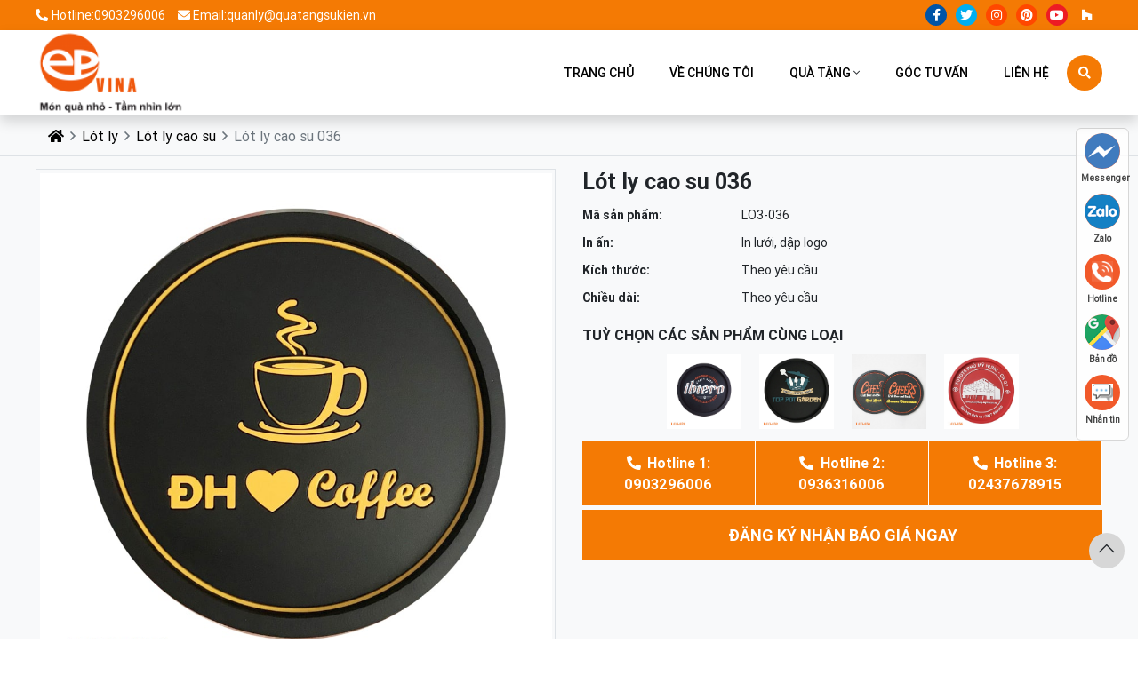

--- FILE ---
content_type: text/html; charset=utf-8
request_url: https://binhnuocquatang.vn/lot-ly-cao-su/lot-ly-cao-su-036.html
body_size: 9443
content:

<!DOCTYPE html>
<html lang="vi-VN">
<head xmlns="http://www.w3.org/1999/xhtml" prefix="og:http://ogp.me/ns# fb:http://www.facebook.com/2008/fbml">
    <meta charset="utf-8" />
    <meta name="viewport" content="width=device-width, initial-scale=1.0">
    <meta http-equiv="Refresh" content="300">
    <title>L&#243;t ly cao su 036</title>
    <meta name="description" content="EPVINA - xưởng sản xuất ly cốc thủy tinh, bình nước, ly giữ nhiệt, bình giữ nhiệt quà tặng cho doanh nghiệp theo yêu cầu giá sỉ, liên hệ hotline 02437678915." />
    <meta name="robots" content="index,follow" />
    <link rel="canonical" href="https://binhnuocquatang.vn/lot-ly-cao-su/lot-ly-cao-su-036.html" />
    <link rel="shortcut icon" href="/images/configs/2023/10/30/favicon-206.png?w=64&h=64">
    <meta property="og:locale" content="vi_VN">
    <meta property="og:type" content="website">
    <meta property="og:title" content="Lót ly cao su 036">
    <meta property="og:description" content="EPVINA - xưởng sản xuất ly cốc thủy tinh, bình nước, ly giữ nhiệt, bình giữ nhiệt quà tặng cho doanh nghiệp theo yêu cầu giá sỉ, liên hệ hotline 02437678915.">
    <meta property="og:url" content="https://binhnuocquatang.vn/lot-ly-cao-su/lot-ly-cao-su-036.html">
    <meta property="og:site_name" content="Lót ly cao su 036">
    <meta property="og:image" content="https://binhnuocquatang.vn/images/configs/2023/10/28/logo-586.png" />
    <link href="/Content/css?v=tQpb1TgU3a-gidaJAN3xqok6v3UDk126oMs7Hl613mM1" rel="stylesheet"/>

<meta name="google-site-verification" content="MeNgcFrOqwt0hdvo3mAw_0l9G-ykm_C-JOSRcLnZf3Q" />
<!-- Google tag (gtag.js) -->
<script async src="https://www.googletagmanager.com/gtag/js?id=G-5DCDDLFC20"></script>
<script>
  window.dataLayer = window.dataLayer || [];
  function gtag(){dataLayer.push(arguments);}
  gtag('js', new Date());

  gtag('config', 'G-5DCDDLFC20');
</script></head>
<body>
    
<div class="header-top">
    <div class="container">
        <div class="row">
            <div class="col-lg-6 d-flex align-items-center">
                <a class="mr-3 contact-header" href="tel:0903296006"><i class="fas fa-phone-alt mr-1"></i>Hotline:0903296006</a>
                <a class="mr-3 contact-header" href="mailto:quanly@quatangsukien.vn"><i class="fa-solid fa-envelope mr-1"></i>Email:quanly@quatangsukien.vn</a>
            </div>
            <div class="col-lg-6 text-right">
                <ul class="ul-reset list-socail">
                    <li class="facebook">
                        <a href="https://www.facebook.com/CongtyquatangEpvina/" target="_blank"><i class="fa-brands fa-facebook-f"></i></a>
                    </li>
                    <li class="twitter">
                        <a target="_blank"><i class="fa-brands fa-twitter"></i></a>
                    </li>
                    <li class="instagram">
                        <a target="_blank"><i class="fa-brands fa-instagram"></i></a>
                    </li>
                    <li class="pinterest">
                        <a target="_blank"><i class="fa-brands fa-pinterest"></i></a>
                    </li>
                    <li class="youtube">
                        <a target="_blank"><i class="fa-brands fa-youtube"></i></a>
                    </li>
                    <li class="houzz">
                        <a target="_blank"><i class="fa-brands fa-houzz"></i></a>
                    </li>
                </ul>
            </div>
        </div>
    </div>
</div>
<header class="shadow">
    <div class="container">
        <div class="row">
            <div class="col-lg-2 col-4">
                <a href="/">
                        <img class="lazyload logo" src="/Content/images/img-main/base64.gif" data-src="/images/configs/2023/10/28/logo-586.png" alt="B&#236;nh nước qu&#224; tặng cho doanh nghiệp - C&#244;ng ty cổ phần EPVINA" />
                </a>
            </div>
            <div class="col-lg-10 col-8 d-flex align-items-center justify-content-end">
                <div class="box-menu">
                    <ul class="ul-reset ul-menu">
                        <li class="">
                            <a href="/">Trang chủ</a>
                        </li>
                        <li class="">
                            <a href="/ve-chung-toi">Về chúng tôi</a>
                        </li>
                                <li class="">
                                    <a href="/qua-tang">Qu&#224; tặng</a>
                                        <i class="fal fa-angle-down"></i>
                                        <ul class="sub-menu">
                                                <li>
                                                    <a href="/binh-giu-nhiet">B&#236;nh giữ nhiệt</a>
                                                </li>
                                                <li>
                                                    <a href="/ly-giu-nhiet">Ly giữ nhiệt</a>
                                                </li>
                                                <li>
                                                    <a href="/binh-nuoc-thuy-tinh">B&#236;nh nước thủy tinh</a>
                                                </li>
                                                <li>
                                                    <a href="/binh-nuoc-nhua">B&#236;nh nước nhựa</a>
                                                </li>
                                                <li>
                                                    <a href="/lot-ly">L&#243;t ly</a>
                                                        <ul>
                                                                <li>
                                                                    <a href="/lot-ly-giay">L&#243;t ly giấy</a>
                                                                </li>
                                                                <li>
                                                                    <a href="/lot-ly-go">L&#243;t ly gỗ</a>
                                                                </li>
                                                                <li>
                                                                    <a href="/lot-ly-vai">L&#243;t ly vải</a>
                                                                </li>
                                                                <li>
                                                                    <a href="/lot-ly-cao-su">L&#243;t ly cao su</a>
                                                                </li>
                                                                <li>
                                                                    <a href="/de-ly-thuy-tinh">Đế ly thủy tinh</a>
                                                                </li>
                                                        </ul>
                                                </li>
                                                <li>
                                                    <a href="/cocly-thuy-tinh">Cốc/ly thủy tinh</a>
                                                </li>
                                        </ul>

                                </li>
                                                        <li class="">
                                    <a href="/goc-tu-van">G&#243;c tư vấn</a>
                                </li>
                        <li class="">
                            <a href="/lien-he">Liên hệ</a>
                        </li>
                        <li class="search" onclick="showSearch()">
                            <a href="javascripts:;"><i class="fas fa-search text-white"></i></a>
                        </li>
                    </ul>
                </div>
                <div class="box-searh-mb" onclick="showSearch()">
                    <i class="fas fa-search text-white"></i>
                </div>
                <div class="header_mobi__hamburger text-right">
                    <button class="hamburger hamburger--collapse" type="button" onclick="toggleMenuMobi()">
                        <span class="hamburger-box">
                            <span class="hamburger-inner"></span>
                        </span>
                    </button>
                </div>
            </div>
        </div>
    </div>
    <div class="search-form shadow">
        <form action="/tim-kiem">
            <input type="search" name="keywords" required placeholder="Nhập từ khóa" />
            <button type="submit"><i class="far fa-search"></i></button>
        </form>
    </div>
    <ul class="ul-reset header_mobi__menu">
        <li><a href="/">Trang chủ</a></li>
        <li><a href="/ve-chung-toi">Về chúng tôi</a></li>
            <li>
                <div class="d-flex align-items-center justify-content-between">
                    <a href="/qua-tang">Qu&#224; tặng</a>
                        <i class="fal fa-angle-down toggle-icon"></i>
                </div>
                <ul class="child-menu toggle-menu">
                        <li>
                            <div class="d-flex align-items-center justify-content-between">
                                <a href="/binh-giu-nhiet">B&#236;nh giữ nhiệt</a>
                            </div>
                            <ul class=" three-menu toggle-menu">
                            </ul>
                        </li>
                        <li>
                            <div class="d-flex align-items-center justify-content-between">
                                <a href="/ly-giu-nhiet">Ly giữ nhiệt</a>
                            </div>
                            <ul class=" three-menu toggle-menu">
                            </ul>
                        </li>
                        <li>
                            <div class="d-flex align-items-center justify-content-between">
                                <a href="/binh-nuoc-thuy-tinh">B&#236;nh nước thủy tinh</a>
                            </div>
                            <ul class=" three-menu toggle-menu">
                            </ul>
                        </li>
                        <li>
                            <div class="d-flex align-items-center justify-content-between">
                                <a href="/binh-nuoc-nhua">B&#236;nh nước nhựa</a>
                            </div>
                            <ul class=" three-menu toggle-menu">
                            </ul>
                        </li>
                        <li>
                            <div class="d-flex align-items-center justify-content-between">
                                <a href="/lot-ly">L&#243;t ly</a>
                                    <i class="fal fa-angle-down toggle-icon"></i>
                            </div>
                            <ul class=" three-menu toggle-menu">
                                    <li>
                                        <a href="/lot-ly-giay">L&#243;t ly giấy</a>
                                    </li>
                                    <li>
                                        <a href="/lot-ly-go">L&#243;t ly gỗ</a>
                                    </li>
                                    <li>
                                        <a href="/lot-ly-vai">L&#243;t ly vải</a>
                                    </li>
                                    <li>
                                        <a href="/lot-ly-cao-su">L&#243;t ly cao su</a>
                                    </li>
                                    <li>
                                        <a href="/de-ly-thuy-tinh">Đế ly thủy tinh</a>
                                    </li>
                            </ul>
                        </li>
                        <li>
                            <div class="d-flex align-items-center justify-content-between">
                                <a href="/cocly-thuy-tinh">Cốc/ly thủy tinh</a>
                            </div>
                            <ul class=" three-menu toggle-menu">
                            </ul>
                        </li>
                </ul>
            </li>
                    <li>
                <div class="d-flex align-items-center justify-content-between">
                    <a href="/goc-tu-van">G&#243;c tư vấn</a>
                </div>
                <ul class="child-menu toggle-menu">
                </ul>
            </li>
        <li><a href="/lien-he">Liên hệ</a></li>
    </ul>
</header>


    


<div class="bg-light border-bottom">
    <div class="container">
        <nav aria-label="breadcrumb">
            <ol class="breadcrumb bg-light mb-0">
                <li class="breadcrumb-item"><a href="/"><i class="fas fa-home-lg-alt"></i></a></li>
                    <li class="breadcrumb-item"><a href="/lot-ly">L&#243;t ly</a></li>
                <li class="breadcrumb-item"><a href="/lot-ly-cao-su">L&#243;t ly cao su</a></li>
                <li class="breadcrumb-item active" aria-current="page">L&#243;t ly cao su 036</li>
            </ol>
        </nav>
    </div>
</div>
<div class="bg-light py-3">
    <div class="container">
        <div class="row">
            <div class="col-lg-6 col-md-12 col-sm-12">
                    <div class="box-img-detail border p-1">
                                <a href="https://binhnuocquatang.vn/uploaded/san-pham/lot-ly/lot-ly-cao-su/de-lot-ly-cao-su-036.jpg" data-fancybox="gallery">
                                    <img src="/Content/images/img-main/base64.gif" data-src="https://binhnuocquatang.vn/uploaded/san-pham/lot-ly/lot-ly-cao-su/de-lot-ly-cao-su-036.jpg" alt="L&#243;t ly cao su 036" class="lazyload" />
                                </a>
                    </div>
            </div>
            <div class="col-lg-6 col-md-12 col-sm-12 mt-lg-0 mt-2">
                <h1 data-name="L&#243;t ly cao su 036" class="detail-subject">L&#243;t ly cao su 036</h1>
                <div class="attr-item">
                    <span class="attr-name">Mã sản phẩm: </span>
                    <span class="attr-value ih" style="">LO3-036</span>
                </div>
                                    <div class="attr-item">
                        <span class="attr-name">In ấn: </span>
                        <span class="attr-value ih" style=""> In lưới, dập logo</span>
                    </div>
                                                    <div class="attr-item">
                        <span class="attr-name">Kích thước: </span>
                        <span class="attr-value ih" style="">Theo y&#234;u cầu</span>
                    </div>
                                    <div class="attr-item">
                        <span class="attr-name">Chiều dài: </span>
                        <span class="attr-value ih" style="">Theo y&#234;u cầu</span>
                    </div>
                <div class="des-detail">
                    
                </div>
                    <div class="relate-name mt-3">
                        Tuỳ chọn các sản phẩm cùng loại
                    </div>
                    <div class="slide-relate">
                            <a href="/lot-ly-cao-su/lot-ly-cao-su-027.html">
                                        <img class="lazyload" src="/Content/images/img-main/base64.gif" data-src="https://binhnuocquatang.vn/uploaded/san-pham/lot-ly/lot-ly-cao-su/de-lot-ly-cao-su-027.jpg" alt="L&#243;t ly cao su 027" />
                            </a>
                            <a href="/lot-ly-cao-su/lot-ly-cao-su-039.html">
                                        <img class="lazyload" src="/Content/images/img-main/base64.gif" data-src="https://binhnuocquatang.vn/uploaded/san-pham/lot-ly/lot-ly-cao-su/de-lot-ly-cao-su-039.jpg" alt="L&#243;t ly cao su 039" />
                            </a>
                            <a href="/lot-ly-cao-su/lot-ly-cao-su-030.html">
                                        <img class="lazyload" src="/Content/images/img-main/base64.gif" data-src="https://binhnuocquatang.vn/uploaded/san-pham/lot-ly/lot-ly-cao-su/de-lot-ly-cao-su-030.jpg" alt="L&#243;t ly cao su 030" />
                            </a>
                            <a href="/lot-ly-cao-su/lot-ly-cao-su-038.html">
                                        <img class="lazyload" src="/Content/images/img-main/base64.gif" data-src="https://binhnuocquatang.vn/uploaded/san-pham/lot-ly/lot-ly-cao-su/de-lot-ly-cao-su-038.jpg" alt="L&#243;t ly cao su 038" />
                            </a>
                    </div>

                <div class="row mt-3">
                    <div class="col-lg-12 col-md-12">
                        <a href="tel:0903296006" class="btn-add-detail btn-add-detail1 linkview"><i class="fas fa-phone-alt mr-1"></i> Hotline 1: <br> 0903296006</a>
                        <a href="tel:0936316006" class="btn-add-detail btn-add-detail1 linkview"><i class="fas fa-phone-alt mr-1"></i> Hotline 2: <br> 0936316006</a>
                        <a href="tel:02437678915" class="btn-add-detail btn-add-detail1 linkview"><i class="fas fa-phone-alt mr-1"></i> Hotline 3: <br> 02437678915</a>
                    </div>
                    <div class="col-lg-12 col-md-12">
                        <a href="#frmorder" class="btn-add-detail btn-add-detail2 linkview">Đăng ký nhận báo giá ngay</a>
                    </div>
                </div>
            </div>
        </div>
    </div>
</div>
<div class="container py-3 mt-2">
    <div class="row">
        <div class="col-lg-9 col-md-12">
                <div class="title">
                    <p class="color-main">THÔNG TIN SẢN PHẨM</p>
                </div>
                <div class="content-wc">
                    <div class="c30"></div>
                   


<div class="c10"></div>

                   
                   
                   <div class="c30"></div>
                   
                   <div class="c30"></div>
                </div>
                            <div class="box-contact">
                    <p><span style="font-size:18px;"><span style="line-height:2;"><span style="color:#ff0000;"><span style="font-family:Arial,Helvetica,sans-serif;"><strong>Th&ocirc;ng tin li&ecirc;n hệ:</strong></span></span></span></span><span style="font-size:16px;"><span style="line-height:2;"><br />
<span style="font-family:Arial,Helvetica,sans-serif;"><strong>Đ</strong></span></span></span><span style="font-size:16px;"><span style="line-height:2;"><span style="font-family:Arial,Helvetica,sans-serif;"><strong>ịa chỉ H&agrave; Nội:</strong>&nbsp;K23 TT10, đường Foresa 1, Khu đ&ocirc; thị Xu&acirc;n Phương, phường Xu&acirc;n Phương, TP H&agrave; Nội<br />
&nbsp; &nbsp;Hotline:&nbsp;<u><a href="tel:02437678915">02437678915</a></u>&nbsp;-&nbsp;<u><a href="tel:02437678914">02437678914</a></u>&nbsp;-&nbsp;<u><span style="font-size:16px;"><span style="line-height:2;"><span style="font-family:Arial,Helvetica,sans-serif;"><a href="http://tel:0904529336">0903296006</a></span></span></span><span style="font-size:16px;"><span style="line-height:2;"><span style="font-family:Arial,Helvetica,sans-serif;"></span></span></span></u><br />
&nbsp; &nbsp;Kinh doanh: Mr Trường -&nbsp;<a href="tel:0906267069" target="_blank">0906267069</a>&nbsp;| Ms Oanh -&nbsp;<u><a href="tel:0936243069" target="_blank">0936243069</a></u> | Mr Ph&uacute; -&nbsp;<u><a href="http://tel:0904562698/" target="_blank">0904562698</a></u><br />
<strong>Địa chỉ TP.HCM:</strong>&nbsp;</span></span><span style="font-family:Arial,Helvetica,sans-serif;">Số 2 l&ocirc; A, Cư X&aacute; Ph&uacute; L&acirc;m D, Phường B&igrave;nh Ph&uacute;, TP Hồ Ch&iacute; Minh</span><br />
<span style="line-height:2;"><span style="font-family:Arial,Helvetica,sans-serif;">&nbsp; &nbsp;Kinh doanh: <span style="font-size:16px;"><span style="line-height:2;"><span style="font-family:Arial,Helvetica,sans-serif;"><u><span style="font-size:16px;"><span style="line-height:2;"><span style="font-family:Arial,Helvetica,sans-serif;"><a href="tel:0903296006">0903296006</a></span></span></span></u></span></span></span></span></span></span><span style="font-size:16px;"></span></p>

                </div>
            <div class="share mb-3">
                <ul class="d-flex align-items-center justify-content-center ul-reset">
                    <li><button class="facebook" onclick="window.open('https://www.facebook.com/sharer.php?u='+encodeURIComponent(location.href)+'&amp;t='+encodeURIComponent(document.title));return false"><i class="fab fa-facebook-f"></i></button></li>
                    <li><button class="twitter" onclick="window.open('https://twitter.com/intent/tweet?url='+encodeURIComponent(location.href)+'&amp;text='+encodeURIComponent(document.title));return false"><i class="fab fa-twitter"></i></button></li>
                    <li><a href="" class="mail"><i class="fas fa-envelope"></i></a></li>
                    <li><button class="print"><i class="far fa-print"></i></button></li>
                </ul>
            </div>
            
        </div>
        <div class="col-lg-3 col-md-12 col-small">
            <div class="box-menu-left mb-3">
        <a href="/qua-tang" class="title-menu-left">
            Qu&#224; tặng
        </a>
            <ul class="menuleft ul-reset">
                    <li>
                        <a href="/binh-giu-nhiet" class="hvr-forward">
                            <i class="far fa-dot-circle"></i>
                            B&#236;nh giữ nhiệt
                        </a>
                    </li>
                    <li>
                        <a href="/ly-giu-nhiet" class="hvr-forward">
                            <i class="far fa-dot-circle"></i>
                            Ly giữ nhiệt
                        </a>
                    </li>
                    <li>
                        <a href="/binh-nuoc-thuy-tinh" class="hvr-forward">
                            <i class="far fa-dot-circle"></i>
                            B&#236;nh nước thủy tinh
                        </a>
                    </li>
                    <li>
                        <a href="/binh-nuoc-nhua" class="hvr-forward">
                            <i class="far fa-dot-circle"></i>
                            B&#236;nh nước nhựa
                        </a>
                    </li>
                    <li>
                        <a href="/lot-ly" class="hvr-forward">
                            <i class="far fa-dot-circle"></i>
                            L&#243;t ly
                        </a>
                            <ul class="ul-reset bg-white">
                                    <li><a class="hvr-forward-child" href="/lot-ly-giay"><i class="mr-1 fal fa-angle-right"></i>L&#243;t ly giấy</a></li>
                                    <li><a class="hvr-forward-child" href="/lot-ly-go"><i class="mr-1 fal fa-angle-right"></i>L&#243;t ly gỗ</a></li>
                                    <li><a class="hvr-forward-child" href="/lot-ly-vai"><i class="mr-1 fal fa-angle-right"></i>L&#243;t ly vải</a></li>
                                    <li><a class="hvr-forward-child" href="/lot-ly-cao-su"><i class="mr-1 fal fa-angle-right"></i>L&#243;t ly cao su</a></li>
                                    <li><a class="hvr-forward-child" href="/de-ly-thuy-tinh"><i class="mr-1 fal fa-angle-right"></i>Đế ly thủy tinh</a></li>
                            </ul>
                    </li>
                    <li>
                        <a href="/cocly-thuy-tinh" class="hvr-forward">
                            <i class="far fa-dot-circle"></i>
                            Cốc/ly thủy tinh
                        </a>
                    </li>
            </ul>
</div>
    <a href="/Home/ArticleHot" class="title-menu-left">
        BÀI VIẾT NỔI BẬT
    </a>
        <div class="media hot-article">
                    <img class="lazyload" src="/Content/images/img-main/base64.gif" data-src="https://binhnuocquatang.vn/uploaded/goc-tu-van/ly-coc-thuy-tinh/coc-thuy-tinh-good-morning/coc-thuy-tinh-good-morning-1.jpg" alt="Top 4 cốc thủy tinh Good Morning được y&#234;u th&#237;ch nhất" />
            <a href="/goc-tu-van/coc-thuy-tinh-good-morning.html" class="hot-subject">Top 4 cốc thủy tinh Good Morning được y&#234;u th&#237;ch nhất</a>
        </div>
        <div class="media hot-article">
                    <img class="lazyload" src="/Content/images/img-main/base64.gif" data-src="https://binhnuocquatang.vn/uploaded/goc-tu-van/binh-giu-nhiet/binh-giu-nhiet-thai-lan/binh-giu-nhiet-thai-lan-1.jpg" alt="B&#236;nh giữ nhiệt Th&#225;i Lan n&#224;o tốt? Gi&#225; bao nhi&#234;u?" />
            <a href="/goc-tu-van/binh-giu-nhiet-thai-lan.html" class="hot-subject">B&#236;nh giữ nhiệt Th&#225;i Lan n&#224;o tốt? Gi&#225; bao nhi&#234;u?</a>
        </div>
        <div class="media hot-article">
                    <img class="lazyload" src="/Content/images/img-main/base64.gif" data-src="https://binhnuocquatang.vn/uploaded/goc-tu-van/ly-coc-thuy-tinh/coc-thuy-tinh-350ml/coc-thuy-tinh-350ml-luminarc-salto-L2118-hong.jpg" alt="Top 12 cốc thủy tinh 350ml bền, đẹp n&#234;n mua ngay v&#224; lu&#244;n" />
            <a href="/goc-tu-van/ly-thuy-tinh-350ml.html" class="hot-subject">Top 12 cốc thủy tinh 350ml bền, đẹp n&#234;n mua ngay v&#224; lu&#244;n</a>
        </div>
        <div class="media hot-article">
                    <img class="lazyload" src="/Content/images/img-main/base64.gif" data-src="https://binhnuocquatang.vn/uploaded/goc-tu-van/ly-coc-thuy-tinh/coc-thuy-tinh-200ml/coc-thuy-tinh-Luminarc-Sterling-G2516-200ml.jpg" alt="Top 5 cốc thủy tinh 200ml bền, đẹp, gi&#225; rẻ n&#234;n mua nhất" />
            <a href="/goc-tu-van/coc-thuy-tinh-200ml.html" class="hot-subject">Top 5 cốc thủy tinh 200ml bền, đẹp, gi&#225; rẻ n&#234;n mua nhất</a>
        </div>
        <div class="media hot-article">
                    <img class="lazyload" src="/Content/images/img-main/base64.gif" data-src="https://binhnuocquatang.vn/uploaded/goc-tu-van/binh-thuy-tinh/binh-thuy-tinh-ngam-ruou-2-lit/binh-thuy-tinh-ngam-ruou-2-lit-2.jpg" alt="Top 5 b&#236;nh thủy tinh ng&#226;m rượu 2 l&#237;t bền đẹp, gi&#225; rẻ n&#234;n mua" />
            <a href="/goc-tu-van/binh-thuy-tinh-ngam-ruou-2-lit.html" class="hot-subject">Top 5 b&#236;nh thủy tinh ng&#226;m rượu 2 l&#237;t bền đẹp, gi&#225; rẻ n&#234;n mua</a>
        </div>
    <a href="/Home/ArticleHot" class="btn btn-block btn-warning rounded-0 view-all">Xem tất cả</a>

            <div id="frmorder" class="pos-sticky mt-3">
                <div class="hd-form-order">Nhận báo giá ngay</div>
                <div style="padding:5px 10px; background-color:#f47a04; color:#fff; font-style:italic">Quý khách hãy để lại thông tin để nhận báo giá về dịch vụ của chúng tôi</div>
                <div class="form-order bg-light">
                    <div class="proname-frm">Báo giá: <strong>L&#243;t ly cao su 036</strong></div>
                    <form id="formorder">
    
    <input name="__RequestVerificationToken" type="hidden" value="5Tj_Fwg1nzc-6lXhVPOLennhv5AMGG1jgRCZqyNilpGwnsSzVCn-TDl8oNjep2YMuZXIOcvo52dRZV9h_EN95IYEZfiYl50Kt_tN8sPDusc1" />
    <input type="hidden" name="Name" value="" class="name-product" />
    <div class="frm-reg-col">
        <div class="mb-3 input-group">
            <span class="input-group-text rounded-0 w-cs"><i class="fa fa-user" aria-hidden="true"></i></span>
            <input class="border-left-0 form-control rounded-0" data-val="true" data-val-length="Tối đa 50 ký tự" data-val-length-max="50" data-val-required="Hãy nhập họ tên" id="CustomerInfo_FullName" name="CustomerInfo.FullName" placeholder="Họ tên" type="text" value="" />
        </div>
        <span class="field-validation-valid" data-valmsg-for="CustomerInfo.FullName" data-valmsg-replace="true"></span>
        <div class="mb-3 input-group">
            <span class="input-group-text rounded-0"><i class="fa fa-phone" aria-hidden="true"></i></span>
            <input class="border-left-0 form-control rounded-0" data-val="true" data-val-length="Tối đa 11 ký tự" data-val-length-max="11" data-val-regex="Số điện thoại không đúng !!!." data-val-regex-pattern="^\(?([0-9]{3})\)?[-. ]?([0-9]{3})[-. ]?([0-9]{4})$" data-val-required="Vui lòng nhập số điện thoại" id="CustomerInfo_Mobile" name="CustomerInfo.Mobile" placeholder="Điện thoại" type="text" value="" />
        </div>
        <span class="field-validation-valid" data-valmsg-for="CustomerInfo.FullName" data-valmsg-replace="true"></span>
        <div class="mb-3 input-group">
            <span class="input-group-text rounded-0 w-cs"><i class="fa fa-map-marker" aria-hidden="true"></i></span>
            <input class="border-left-0 form-control rounded-0" data-val="true" data-val-length="Tối đa 200 ký tự" data-val-length-max="200" data-val-required="Hãy nhập địa chỉ" id="CustomerInfo_Address" name="CustomerInfo.Address" placeholder="Địa chỉ" type="text" value="" />
        </div>
        <span class="field-validation-valid" data-valmsg-for="CustomerInfo.Address" data-valmsg-replace="true"></span>
        <div class="mb-3 input-group">
            <span class="input-group-text rounded-0 w-cs"><i class="fas fa-comment-alt"></i></span>
            <textarea class="border-left-0 form-control rounded-0" cols="20" data-val="true" data-val-length="Tối đa 200 ký tự" data-val-length-max="200" id="CustomerInfo_Body" name="CustomerInfo.Body" placeholder="Ghi chú thêm" rows="2">
</textarea>
            <span class="field-validation-valid" data-valmsg-for="CustomerInfo.Body" data-valmsg-replace="true"></span>
        </div>
        <div class="form-group input-group">
            <button type="submit" class="btn btn-block submit-btn">Nhận báo giá <i class="fa fa-angle-right" aria-hidden="true"></i></button>
        </div>
    </div>
</form>
                </div>
            </div>
        </div>
    </div>
</div>
    <div class="relate-product bg-light">
        <div class="container">
            <div class="title mb-4">
                <p>SẢN PHẨM KHÁC</p>
            </div>
            <div class="row row-cols-lg-5">
                    <div class="col-lg col-md-6 col-6 mb-4">
                        <div class="card p-1 product-card">
    <a href="/lot-ly-cao-su/lot-ly-cao-su-040.html">
                <img src="/Content/images/img-main/base64.gif" data-src="https://binhnuocquatang.vn/uploaded/san-pham/lot-ly/lot-ly-cao-su/de-lot-ly-cao-su-040.jpg" alt="L&#243;t ly cao su 040" class="lazyload" />
    </a>
    <div class="card-body p-2">
        <a href="/lot-ly-cao-su/lot-ly-cao-su-040.html" class="name-product">L&#243;t ly cao su 040</a>
            </div>
</div>
                    </div>
                    <div class="col-lg col-md-6 col-6 mb-4">
                        <div class="card p-1 product-card">
    <a href="/lot-ly-cao-su/lot-ly-cao-su-016.html">
                <img src="/Content/images/img-main/base64.gif" data-src="https://binhnuocquatang.vn/uploaded/san-pham/lot-ly/lot-ly-cao-su/do-lot-ly-cao-su-016.jpg" alt="L&#243;t ly cao su 016" class="lazyload" />
    </a>
    <div class="card-body p-2">
        <a href="/lot-ly-cao-su/lot-ly-cao-su-016.html" class="name-product">L&#243;t ly cao su 016</a>
            </div>
</div>
                    </div>
                    <div class="col-lg col-md-6 col-6 mb-4">
                        <div class="card p-1 product-card">
    <a href="/lot-ly-cao-su/lot-ly-cao-su-028.html">
                <img src="/Content/images/img-main/base64.gif" data-src="https://binhnuocquatang.vn/uploaded/san-pham/lot-ly/lot-ly-cao-su/do-lot-ly-cao-su-028.jpg" alt="L&#243;t ly cao su 028" class="lazyload" />
    </a>
    <div class="card-body p-2">
        <a href="/lot-ly-cao-su/lot-ly-cao-su-028.html" class="name-product">L&#243;t ly cao su 028</a>
            </div>
</div>
                    </div>
                    <div class="col-lg col-md-6 col-6 mb-4">
                        <div class="card p-1 product-card">
    <a href="/lot-ly-cao-su/lot-ly-cao-su-017.html">
                <img src="/Content/images/img-main/base64.gif" data-src="https://binhnuocquatang.vn/uploaded/san-pham/lot-ly/lot-ly-cao-su/in-de-lot-ly-cao-su-017.jpg" alt="L&#243;t ly cao su 017" class="lazyload" />
    </a>
    <div class="card-body p-2">
        <a href="/lot-ly-cao-su/lot-ly-cao-su-017.html" class="name-product">L&#243;t ly cao su 017</a>
            </div>
</div>
                    </div>
            </div>
        </div>
    </div>

    
<footer>
    <div class="container">
        <div class="row">
            <div class="col-lg-6 col-md-12 col-sm-12">
                <div class="title-footer">
                    QUÀ TẶNG DOANH NGHIỆP EPVINA
                </div>
                <div class="content-wc footer-info">
                    <p><strong>Trụ sở H&agrave; Nội: </strong>K23 TT10, đường Foresa 1, Khu đ&ocirc; thị Xu&acirc;n Phương, phường Xu&acirc;n Phương, TP H&agrave; Nội<br />
<strong>Chi nh&aacute;nh HCM:</strong>&nbsp;Số 2 l&ocirc; A, Cư X&aacute; Ph&uacute; L&acirc;m D, Phường B&igrave;nh Ph&uacute;, TP Hồ Ch&iacute; Minh<br />
<strong>Điện thoại:</strong>&nbsp;<a href="tel:02437678915">02437678915</a>&nbsp;- <a href="http://tel:02437678914">02437678914</a><br />
<strong>Hotline:&nbsp;</strong><u><a href="tel:0903296006">0903296006</a></u><br />
<strong>Email:</strong> quanly@quatangsukien.vn<br />
<em>GP số 0106164350 do SKH&amp;ĐT H&agrave; Nội cấp 25/04/2013<br />
Chịu tr&aacute;ch nhiệm nội dung: Trần Thị Kiều<span style="line-height:3;"></span></em><br />
<a href="https://www.dmca.com/Protection/Status.aspx?ID=341439d6-e93d-401a-b66c-6449b45528c7&amp;refurl=https://butquatang.com.vn/but-ky/bu4023.html#3" title="DMCA.com Protection Status"><img alt="DMCA.com Protection Status" src="https://images.dmca.com/Badges/_dmca_premi_badge_2.png?ID=341439d6-e93d-401a-b66c-6449b45528c7" /></a></p>

                </div>
                <div class="linksmo">
                    <a href="https://www.facebook.com/CongtyquatangEpvina/" target="_blank"><i class="fab fa-facebook-f"></i> Facebook</a>
                    <a target="_blank"><i class="fab fa-twitter"></i> Twitter</a>
                    <a target="_blank"><i class="fab fa-youtube"></i> Youtube</a>
                </div>
            </div>
            <div class="col-lg-3 col-md-12 col-sm-12">
                <div class="title-footer">
                    QUÀ TẶNG
                </div>
                <ul class="menufooter ul-reset">
                        <li>
                            <a href="/binh-giu-nhiet">B&#236;nh giữ nhiệt</a>
                        </li>
                        <li>
                            <a href="/ly-giu-nhiet">Ly giữ nhiệt</a>
                        </li>
                        <li>
                            <a href="/binh-nuoc-thuy-tinh">B&#236;nh nước thủy tinh</a>
                        </li>
                        <li>
                            <a href="/binh-nuoc-nhua">B&#236;nh nước nhựa</a>
                        </li>
                        <li>
                            <a href="/lot-ly">L&#243;t ly</a>
                        </li>
                        <li>
                            <a href="/cocly-thuy-tinh">Cốc/ly thủy tinh</a>
                        </li>
                    
                </ul>
            </div>
            <div class="col-lg-3 col-md-12 col-sm-12">
                <div class="title-footer">
                    CHÚNG TÔI TRÊN MẠNG XÃ HỘI
                </div>
                    <div class="embed-responsive mt-4">
                        <div class="fb-page" data-href="https://www.facebook.com/CongtyquatangEpvina/" data-tabs="timeline" data-width="500" data-small-header="false" data-adapt-container-width="true" data-hide-cover="false" data-show-facepile="true">
                            <blockquote cite="https://www.facebook.com/CongtyquatangEpvina/" class="fb-xfbml-parse-ignore">
                                <a href="https://www.facebook.com/CongtyquatangEpvina/">B&#236;nh nước qu&#224; tặng cho doanh nghiệp - C&#244;ng ty cổ phần EPVINA</a>
                            </blockquote>
                        </div>
                    </div>
            </div>
        </div>
    </div>
</footer>
<div class="copyright">
    <div class="container">
        Copyright 2019 &copy; QUÀ TẶNG DOANH NGHIỆP EPVINA
    </div>
</div>
<div class="box-fix">
    <a href="https://www.facebook.com/CongtyquatangEpvina/" class="hvr-bounce-in" target="_blank">
        <span class="rounded-circle mes"></span>
        <div>Messenger</div>
    </a>
    <a class="hvr-bounce-in" href="https://zalo.me/1799896477563897472" target="_blank">
        <span class="rounded-circle zalo"></span>
        <div>Zalo</div>
    </a>
    <a class="hvr-bounce-in" href="tel:0903296006">
        <span class="rounded-circle hot"></span>
        <div>Hotline</div>
    </a>
    <a class="hvr-bounce-in" target="_blank">
        <span class="rounded-circle map"></span>
        <div>Bản đồ</div>
    </a>
    <a class="hvr-bounce-in" href="sms:0903296006">
        <span class="rounded-circle sms"></span>
        <div>Nhắn tin</div>
    </a>
</div>
<div class="to-top visible">
    <i class="fal fa-chevron-up"></i>
</div>
    <script src="/bundles/jquery?v=ude-zEDQfWuwZazDBGtB_I0FlJazDuB34JJfdajeTRY1"></script>
<script src="/bundles/jqueryval?v=UxjNb1Shrqn9S1DqCOV4T4wVKXuTZKgdFSq4EV9tyvM1"></script>
<script src="/bundles/bootstrap?v=yX_yo-pqJHjOztlZhGNucUn4AL5OoA3cyAI3F5AJpVo1"></script>

    
    <script>
        var dataNameValue = $('.detail-subject').data('name');
        $('.name-product').val(dataNameValue);
        Details();
    </script>

    <div id="fb-root"></div>
    <script async defer crossorigin="anonymous" src="https://connect.facebook.net/vi_VN/sdk.js#xfbml=1&version=v14.0" nonce="di1pgAbX"></script>
</body>
</html>


